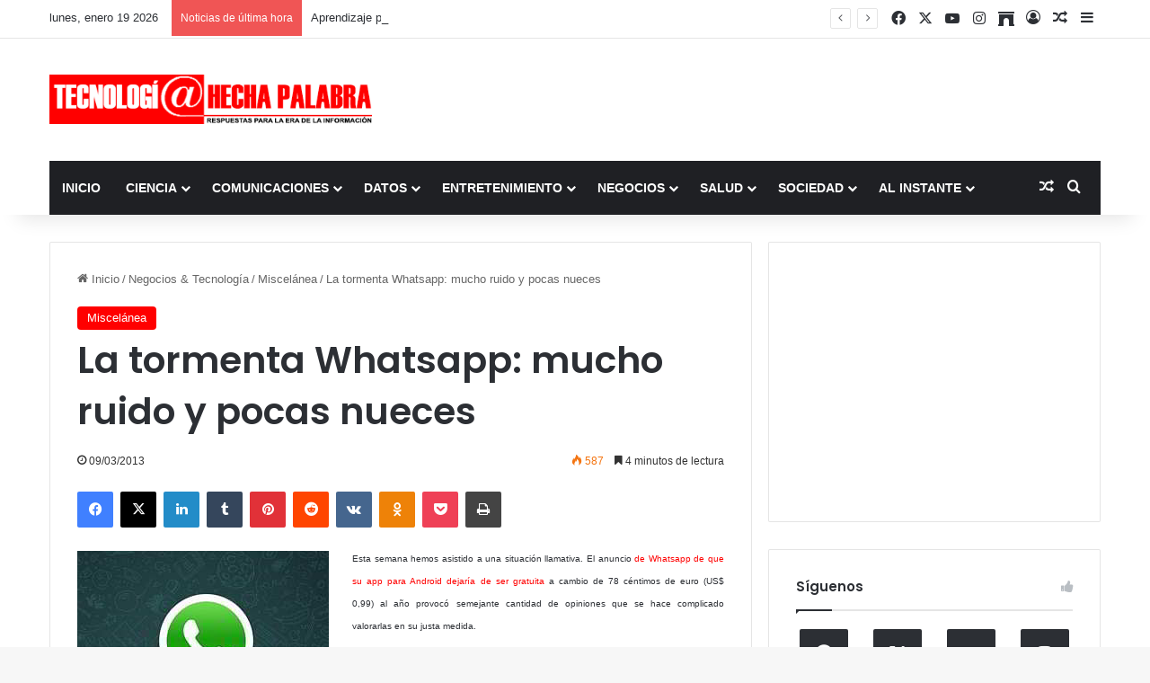

--- FILE ---
content_type: text/html; charset=utf-8
request_url: https://www.google.com/recaptcha/api2/aframe
body_size: 263
content:
<!DOCTYPE HTML><html><head><meta http-equiv="content-type" content="text/html; charset=UTF-8"></head><body><script nonce="l0a3_T6hy0R8ocAtFAIt1A">/** Anti-fraud and anti-abuse applications only. See google.com/recaptcha */ try{var clients={'sodar':'https://pagead2.googlesyndication.com/pagead/sodar?'};window.addEventListener("message",function(a){try{if(a.source===window.parent){var b=JSON.parse(a.data);var c=clients[b['id']];if(c){var d=document.createElement('img');d.src=c+b['params']+'&rc='+(localStorage.getItem("rc::a")?sessionStorage.getItem("rc::b"):"");window.document.body.appendChild(d);sessionStorage.setItem("rc::e",parseInt(sessionStorage.getItem("rc::e")||0)+1);localStorage.setItem("rc::h",'1768846118222');}}}catch(b){}});window.parent.postMessage("_grecaptcha_ready", "*");}catch(b){}</script></body></html>